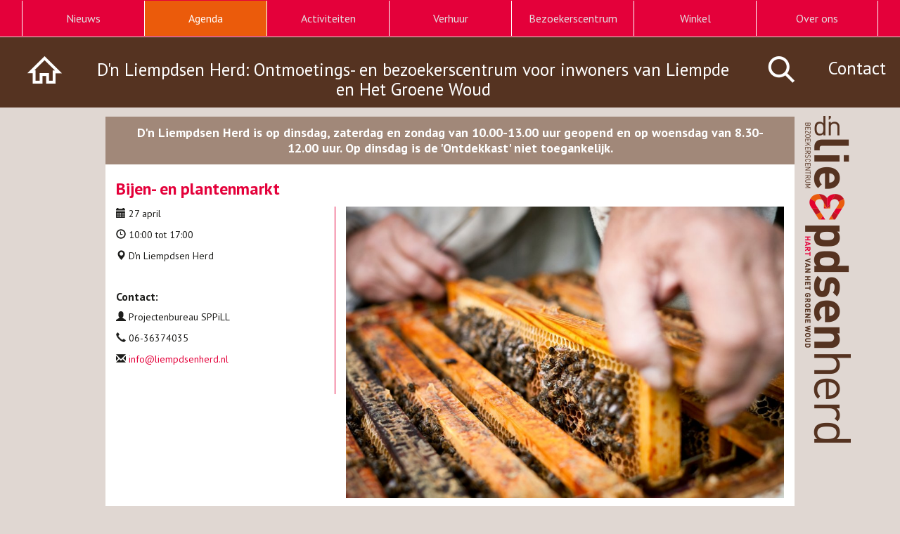

--- FILE ---
content_type: text/html; charset=UTF-8
request_url: https://www.liempdsenherd.nl/agenda/bijen--en-plantenmarkt/526
body_size: 4406
content:
<!DOCTYPE html>
<html lang="nl">
<head><!-- Global site tag (gtag.js) - Google Analytics -->
<script async src="https://www.googletagmanager.com/gtag/js?id=G-RR48CHMVLP"></script>
<script>
  window.dataLayer = window.dataLayer || [];
  function gtag(){dataLayer.push(arguments);}
  gtag('js', new Date());

  gtag('config', 'G-RR48CHMVLP');
</script>

 <title>Agenda</title>
 
  <meta charset="utf-8">
  <meta name="viewport" content="width=device-width, initial-scale=1">
  <meta name="description" content="Bezoekers- en ontmoetingscentrum voor inwoners van Liempde en Het Groene Woud"/>
  
  <base href="https://www.liempdsenherd.nl/" />
  <link rel="stylesheet" href="https://maxcdn.bootstrapcdn.com/bootstrap/3.3.7/css/bootstrap.min.css">
  <link rel="stylesheet" href="dist/css/lightbox.min.css">
  <link rel="stylesheet" href="s4s_css/liempdsenherd.css">
  <script src="https://ajax.googleapis.com/ajax/libs/jquery/3.2.0/jquery.min.js"></script>
  <script src="https://maxcdn.bootstrapcdn.com/bootstrap/3.3.7/js/bootstrap.min.js"></script>
  <script src="dist/js/lightbox-plus-jquery.min.js"></script><style>
      /* Always set the map height explicitly to define the size of the div
       * element that contains the map. */
      #map {
        height: 400px;
		width:100%;
		  margin-top:20px;
		  clear:left;
		  float:left;
      }
    </style>
</head>
<body>

<div id="dlh-container-carrousel" class="container-fluid" style="padding-right:0;padding-left:0;">

	<!-- carrousel -->
	
	</div><!-- carrousel -->

<!-- navigatie + tagline -->
<div id="dlh-navigatie" class="container-fluid">
 
	<!-- hoofdmenu -->
	<div class="row dlh-bgd-6">
		<nav class="navbar navbar-inverse">
  <div class="container-fluid">
    <div class="navbar-header">
      <button type="button" class="navbar-toggle" data-toggle="collapse" data-target="#dlhNavbar">
        <span class="icon-bar"></span>
        <span class="icon-bar"></span>
        <span class="icon-bar"></span> 
      </button>
     
    </div>
    <div class="collapse navbar-collapse" id="dlhNavbar">
      <ul class="nav navbar-nav">
                     
              				   	<li >
											<a href="nieuws">Nieuws</a>
										  	</li>
              						   	<li class="active">
												<a href="agenda/7">Agenda</a>
											  	</li>
              						   	<li >
													<a href="activiteiten/i/3">Activiteiten</a>
												  	</li>
              						   	<li >
													<a href="verhuur/i/4">Verhuur</a>
												  	</li>
              						   	<li >
													<a href="bezoekerscentrum/i/5">Bezoekerscentrum</a>
												  	</li>
              						   	<li >
													<a href="winkel/i/6">Winkel</a>
												  	</li>
              						   	<li >
													<a href="over-ons/i/2">Over ons</a>
												  	</li>
              		      </ul>
    </div>
  </div>
</nav>		</div><!-- hoofdmenu -->
		
	<!-- tagline + buttons -->
	<div id="dlh-balk-submenu-tagline" class="row dlh-bgd-2 dlh-tit-7">
		<div class="col-xs-12 col-sm-2 col-md-1 text-center pull-left dlh-balk-bruin-button">
	<a href="home"><img src="s4s_images/liempdsen-herd-icon-home-wit.png" width="50" height="39" alt=""/></a>
	</div>

<div id="dlh-tagline-home" class="col-xs-12 col-sm-6 col-md-9 text-center">
	D'n Liempdsen Herd: Ontmoetings- en bezoekerscentrum voor inwoners van Liempde en Het Groene Woud	</div>

<div class="col-xs-6 col-sm-2 col-md-1 text-center pull-right dlh-balk-bruin-button">
	<a class="dlh-contact" href="contact">Contact</a>
	</div>

<div class="col-xs-6 col-sm-2 col-md-1 text-center pull-right dlh-balk-bruin-button">
	<a href="zoek"><img src="s4s_images/liempdsen-herd-icon-zoek-wit.png" width="38" height="38" alt=""/></a>
	</div>		</div><!-- tagline + buttons -->
	
	</div><!-- navigatie + tagline -->
 
<!-- content --> 
<div id="dlh-content" class="container">

	<div class="row">

		<div id="dlh-content-kolom-links" class="col-md-1"></div>

		<!-- kolom MIDDEN -->
		<div id="dlh-content-kolom-midden" class="col-md-10"> 

			<!-- logo (liggend) -->
			<div id="dlh-balk-logo" class="row">	
				<div id="dlh-logo-liggend" class="col-md-12 text-center">
					<img src="s4s_images/logoLiggend.png" id="logoLiggend" class="img-responsive" alt="logo d'n liempdsen herd"/>
					</div>
					
				</div><!-- logo (liggend) -->
		
			<!-- tagline page -->
			<div id="dlh-balk-tagline-page" class="row dlh-bgd-3">
				
				<div id="dlh-tagline-page" class="col-md-12 text-center dlh-tit-7">
					D'n Liempdsen Herd is op dinsdag, zaterdag en zondag van 10.00-13.00 uur geopend en op woensdag van 8.30-12.00 uur. Op dinsdag is de 'Ontdekkast' niet toegankelijk.					</div>
				</div><!-- tagline page -->
				
			<!-- tekst -->
			<div id="dlh-content-page" class="row dlh-bgd-7">
				
				<div class="col-md-12">
					
					<h1 class="dlh-tit-6">Bijen- en plantenmarkt</h1>
					
						<div class="row">
							
							<div class="col-sm-4 dlh-kolom-info dlh-kolom-border-rechts">
					
								<p><span class="glyphicon glyphicon-calendar"></span> 27 april								
																</p>
					 			
					 											<p><span class="glyphicon glyphicon-time"></span> 10:00								tot 17:00</p>
																
																<p><span class="glyphicon glyphicon-map-marker"></span> D'n Liempdsen Herd</p>
																
																
								<p>&nbsp;</p>
																	<h2>Contact:</h2>
																			<p><span class="glyphicon glyphicon-user"></span> Projectenbureau SPPiLL</p>
																			
																			<p><span class="glyphicon glyphicon-earphone"></span> 06-36374035</p>
																			
																	<p><span class="glyphicon glyphicon-envelope"></span> <a href="mailto:info@liempdsenherd.nl">info@liempdsenherd.nl</a></p>
																			<p>&nbsp;</p>
																		
								
								
								<!-- documenten -->
																<!-- documenten -->
								
																
								
								</div>
						
							<div class="col-sm-8">
								
																<img src="s4s_upload/20240328151719Bijen.jpg" id="fotoTopAgenda" class="img-responsive" alt="Bijen"/>
																
								<p>Tijdens Koningsdag gonst het op het erf van D'n Liempdsen Herd: de jaarlijkse bijen- en plantenmarkt!</p>
<p>Wat kun je verwachten?</p>
<p><strong>Honing en Bijenproducten</strong>: Ontmoet gepassioneerde imkers die je meenemen in de fascinerende wereld van bijen. Ze verkopen honing en imkerspullen en laten je zien hoe korven worden gevlochten. Proef de zoete nectar van onze lokale bijen en ontdek de magie van deze hardwerkende insecten.</p>
<p><strong>Plantenparadijs:</strong> Neem een kijkje bij onze kraampjes vol met zorgvuldig gekweekte planten.</p>
<p><strong>Streekbieren</strong>: Een aantal Boxtelse en Liempdse hobby brouwers hebben elkaar gevonden in de hopgaard van fam. Verspay in Hezelaar. Sinds 2 jaar wordt op de akkers achter hun boerderij hop gekweekt.&nbsp;De bierhobbyisten brouwen er lustig op los met de Hezelaarse hop maar ook spelt en sorghum zijn in Hezelaar voorhanden.&nbsp;</p>
<p>Meerdere malen hebben zij elkaars bieren serieus geproefd en beoordeeld. Volle smaken, mooie schuimkragen en een grote keus van blond tot diep donker.&nbsp;</p>
<p>Daar zouden meer mensen van moeten kunnen genieten en daarom presenteren zij met trots hun 12 soorten bijzondere bieren, heerlijk koel geserveerd. Daar moet je bij zijn als bierliefhebber.</p>
<p><strong>Vogelvriendelijke Nestkastjes</strong>: Geef onze gevederde vrienden een thuis! Bewonder de prachtige nestkastjes die speciaal zijn ontworpen om vogels te verwelkomen in je tuin.</p>
<p>Breng je familie mee en geniet van een dag vol natuur, ambacht en gezelligheid.</p>
<p>Dus kom langs, laat je inspireren en steun Imkervereniging De Honingbij, Natuurwerkgroep Liempde en Jeugdnatuurwacht.</p>
<p>De toegang is gratis!</p>								
								<!-- thumbnails -->
																	<!-- thumbnails -->
				
									<!-- video's -->
																			<!-- video's -->
								
																	<div id="map" class="map-iframe"></div>

									<script>
									function initMap() {
									var myLatLng = {lat: , lng: };

									// Create a map object and specify the DOM element for display.
									var map = new google.maps.Map(document.getElementById('map'), {
									  center: myLatLng,
									  scrollwheel: true,
									  zoom: 15
									});

									// Create a marker and set its position.
									var marker = new google.maps.Marker({
									  map: map,
									  position: myLatLng,
									  title: 'D'n Liempdsen Herd'
									});
									}

									</script>
									<script src="https://maps.googleapis.com/maps/api/js?key=AIzaSyDDrBC9ktgdtE3gXn2UKNLzwmqswhpyMyg&callback=initMap"
									async defer></script>
																	
								</div>
						</div>		
					</div>
			</div>
			
			</div><!-- kolom MIDDEN -->

		<div id="dlh-content-kolom-rechts" class="col-md-1">
		<img src="s4s_images/logo.png" id="logoRechts" class="img-responsive" alt="logo d'n liempdsen herd"/></div>
		
		</div><!-- row -->

	</div><!-- content -->

<!-- footer -->
<div id="dlh-footer" class="container-fluid dlh-bgd-6">
 
 	<div class="container">
 		<div class="row">
 		
			<div class="col-md-2 col-lg-1"></div>

			<div class="col-md-8 col-lg-10">
				<!-- footer-navigatie -->
				<!-- footer navigatie -->
<div id="dlh-footer-navigatie" class="row">
	
	            <div class="col-xs-6 col-sm-4 col-md-3 col-lg-2">
                                <a href="activiteiten/i/3" class="dlh-footer-titel">Activiteiten</a>
                                                    <ul>
                                            <li>
                        <a href="activiteiten/evenementen/i/3/51">Evenementen</a>
                        </li>
                                                <li>
                        <a href="activiteiten/excursies/i/3/24">Excursies</a>
                        </li>
                                                <li>
                        <a href="activiteiten/lezingen/i/3/25">Lezingen</a>
                        </li>
                                                <li>
                        <a href="activiteiten/workshops/i/3/26">Workshops</a>
                        </li>
                                                <li>
                        <a href="activiteiten/ontdekkast/i/3/83">Ontdekkast</a>
                        </li>
                                                <li>
                        <a href="activiteiten/zelf-op-pad/i/3/22">Zelf op pad</a>
                        </li>
                                                <li>
                        <a href="activiteiten/kinderen/i/3/23">Kinderen</a>
                        </li>
                                                <li>
                        <a href="activiteiten/ganzenbord/i/3/50">Ganzenbord</a>
                        </li>
                                            </ul>
                                    </div>
                        <div class="col-xs-6 col-sm-4 col-md-3 col-lg-2">
                                <a href="verhuur/i/4" class="dlh-footer-titel">Verhuur</a>
                                                    <ul>
                                            <li>
                        <a href="verhuur/vergaderen/i/4/62">Vergaderen</a>
                        </li>
                                                <li>
                        <a href="verhuur/ruimtes---prijzen/i/4/17">Ruimtes - prijzen</a>
                        </li>
                                                <li>
                        <a href="verhuur/boekingsagenda/i/4/19">Boekingsagenda</a>
                        </li>
                                                <li>
                        <a href="verhuur/trouwlocatie/i/4/20">Trouwlocatie</a>
                        </li>
                                                <li>
                        <a href="verhuur/kantoorruimte/i/4/55">Kantoorruimte</a>
                        </li>
                                                <li>
                        <a href="verhuur/bloedprikpost/i/4/64">Bloedprikpost</a>
                        </li>
                                                <li>
                        <a href="verhuur/afscheidslocatie/i/4/81">Afscheidslocatie</a>
                        </li>
                                            </ul>
                                    </div>
                        <div class="col-xs-6 col-sm-4 col-md-3 col-lg-2">
                                <a href="bezoekerscentrum/i/5" class="dlh-footer-titel">Bezoekerscentrum</a>
                                                    <ul>
                                            <li>
                        <a href="bezoekerscentrum/openingstijden/i/5/13">Openingstijden</a>
                        </li>
                                                <li>
                        <a href="bezoekerscentrum/terras/i/5/72">Terras</a>
                        </li>
                                                <li>
                        <a href="bezoekerscentrum/erf/i/5/16">Erf</a>
                        </li>
                                                <li>
                        <a href="bezoekerscentrum/vvv/i/5/14">VVV</a>
                        </li>
                                                <li>
                        <a href="bezoekerscentrum/stal/i/5/32">Stal</a>
                        </li>
                                                <li>
                        <a href="bezoekerscentrum/d'n-herd/i/5/31">D'n Herd</a>
                        </li>
                                                <li>
                        <a href="bezoekerscentrum/schelft/i/5/15">Schelft</a>
                        </li>
                                                <li>
                        <a href="bezoekerscentrum/afkoppelen-/i/5/74">Afkoppelen </a>
                        </li>
                                                <li>
                        <a href="bezoekerscentrum/brabants-landschap/i/5/33">Brabants Landschap</a>
                        </li>
                                            </ul>
                                    </div>
                        <div class="col-xs-6 col-sm-4 col-md-3 col-lg-2">
                                <a href="winkel/i/6" class="dlh-footer-titel">Winkel</a>
                                                    <ul>
                                            <li>
                        <a href="winkel/dranken-/i/6/59">Dranken </a>
                        </li>
                                                <li>
                        <a href="winkel/cadeaus/i/6/60">Cadeaus</a>
                        </li>
                                                <li>
                        <a href="winkel/boeken/i/6/65">Boeken</a>
                        </li>
                                                <li>
                        <a href="winkel/wandel--en-fietskaarten/i/6/66">Wandel- en fietskaarten</a>
                        </li>
                                                <li>
                        <a href="winkel/klompen/i/6/61">Klompen</a>
                        </li>
                                                <li>
                        <a href="winkel/nieuw:-kaarsen-van-thinks/i/6/87">NIEUW: Kaarsen van Thinks</a>
                        </li>
                                                <li>
                        <a href="winkel/nieuw:-nic&mic/i/6/88">NIEUW: Nic&Mic</a>
                        </li>
                                                <li>
                        <a href="winkel/film-het-groene-woud/i/6/73">Film Het Groene Woud</a>
                        </li>
                                            </ul>
                                    </div>
                        <div class="col-xs-6 col-sm-4 col-md-3 col-lg-2">
                                <a href="over-ons/i/2" class="dlh-footer-titel">Over ons</a>
                                                    <ul>
                                            <li>
                        <a href="over-ons/omgeving/i/2/1">Omgeving</a>
                        </li>
                                                <li>
                        <a href="over-ons/gebouw/i/2/2">Gebouw</a>
                        </li>
                                                <li>
                        <a href="over-ons/organisatie/i/2/3">Organisatie</a>
                        </li>
                                                <li>
                        <a href="over-ons/sppill/i/2/28">SPPiLL</a>
                        </li>
                                                <li>
                        <a href="over-ons/subsidiënten/i/2/45">Subsidiënten</a>
                        </li>
                                                <li>
                        <a href="over-ons/in-het-nieuws/i/2/56">In het nieuws</a>
                        </li>
                                                <li>
                        <a href="over-ons/vrienden/i/2/58">Vrienden</a>
                        </li>
                                                <li>
                        <a href="over-ons/partners/i/2/70">Partners</a>
                        </li>
                                                <li>
                        <a href="over-ons/op-liemt-gemunt/i/2/71">Op Liemt Gemunt</a>
                        </li>
                                            </ul>
                                    </div>
            	
	</div><!-- footer navigatie -->				<!-- footer-bottomline -->
				<!-- footer bottomline -->
<div id="dlh-footer-bottomline" class="row">

	<div class="col-sm-6 col-md-9 pull-left">
		<a href="disclaimer">Disclaimer</a> | <a href="colofon">Colofon</a> | <a href="login">Login gidsen</a> | <a href="login2">Login gastheren/gastvrouwen</a> | <a href="s4s_upload/" target="_blank">Privacyverklaring</a>
		</div>
	
		
		<div class="col-sm-2 col-md-1 text-center pull-right dlh-footer-button">
		<a href="https://www.facebook.com/Dn-Liempdsen-Herd-494354380949054/" target="_blank"><img src="s4s_images/liempdsen-herd-social-facebook-wit.png"  alt="facebook"/></a>
		</div>
			
	
	</div><!-- footer bottomline -->				<!-- footer-copyright -->
				<!-- submenu of tagline -->
<div id="dlh-footer-copyright" class="row">

	<div class="col-sm-12 pull-left text-center">
		
		<a href="http://www.sppill.nl/" target="_blank">SPPILL</a> <a href="/s4s_cms/">&copy;</a> 2017 -2026    
		
		</div>

	</div><!-- submenu of tagline -->				</div>

			<div class="col-md-2 col-lg-1"></div>

		</div><!-- row -->
	</div><!-- container -->
		
	
	</div><!-- footer --> 

</body>
</html>

--- FILE ---
content_type: text/css
request_url: https://www.liempdsenherd.nl/s4s_css/liempdsenherd.css
body_size: 2540
content:
@charset "utf-8";
/* CSS Document */
@import url('https://fonts.googleapis.com/css?family=PT+Sans:400,700');

* {
    box-sizing: border-box;
}

body {
	font-family: 'PT Sans', sans-serif;
	background-color: rgb(224, 215, 210); /* beige */
	color: rgb(29, 29, 27);		/* zwart */
}

h1 {
	font-size: 24px;
	font-weight: 700;
	line-height: 30px;
}
a {
	color: rgb(228, 0, 58);		/* roze */
}
a:hover {
	color: rgb(29, 29, 27);		/* zwart */
}
.dlh-label  {
	margin-bottom:0;
	font-weight:normal;
}
.contactTitel {
	font-weight:bold;
	font-size:16px;
}

button, input, optgroup, select, textarea {
    color: rgb(29, 29, 27);		/* zwart */
}
.btn-primary, .btn-primary:hover, .btn-primary:active, .btn-primary:visited {
    background-color: rgb(228, 0, 58) !important; /* roze */
	border:0;
}
#input1 {
	padding:4px;
}
footer {
	font-size: 14px;
	font-weight: 400;
	line-height: 21px;
}

#dlh-balk-submenu-tagline {
	margin-top:1px;
	min-height:100px;
	padding:12px;
}

a.dlh-contact {
	color: rgb(255, 255, 255);		/* wit */
	text-decoration: none;
	font-size:25px;
}
a:hover.dlh-contact {
	color: rgb(224, 215, 210)
}

#dlh-beeldmerk {
	width:auto;
	z-index: 1;
	position:absolute;
	top:10%;
	right:120px;
}
#dlh-beeldmerk img {
	width:100%;
}

#dlh-tagline-home {
	font-size: 25px;
	font-weight: 500;
	line-height: 28px;
	margin-top:20px;
}
.dlh-balk-bruin-button{
	margin-top:15px;
}

#dlh-content {
	min-height:400px;
	padding:12px;
}
#dlh-content-kolom-midden {
	
}
#dlh-content-page {
	padding-bottom:20px;
}
#dlh-variabel1 {
	display:block;
}
#dlh-variabel2 {
	display:none;
}
#dlh-buttonR {
	display:block;
	width:150px;
	height:50px;
	font-size:110%;
	font-weight:bold;
}
#dlh-buttonI {
	display:none;
}

#dlh-thumbnails {
	padding-top:20px;
	padding-bottom:20px;
}

#dlh-videos {
	padding-top:20px;
	padding-bottom:20px;
}
.media-item {
	margin-bottom:10px;
}
.map-iframe {
	margin-bottom:20px;
}
#fotoTop {
	margin-top:20px;
}
#fotoTopAgenda {
	margin-bottom:20px;
}
#fotoBottom {
	margin-bottom:20px;
}
#dlh-balk-tagline-page {
	margin-top:1px;
	min-height:50px;
	padding:12px;
}
#dlh-tagline-page{
	font-size: 18px;
	font-weight: 700;
	line-height: 22px;
}

.dlh-variabele-rij {
	padding:0;
}
.dlh-variabele-rij h2 {
	font-size:22px;
	font-weight: 700;
}
.dlh-blok-tekst {
	height:300px;
	padding:20px 40px;
	min-height:100%;
}

.dlh-blok-tekst-half {
	padding:0px 40px 10px;
	height:150px;
	position:absolute;
	bottom:0;
}

.dlh-blok-tekst-breed {
	padding:0px 40px 10px;
}

.dlh-blok-agenda {
	height:150px;
	padding:10px 40px;
	min-height:100%;	
}
.dlh-blok-nieuws {
	height:150px;
	padding:10px 40px;
	min-height:100%;	
}
.dlh-blok-background-nieuws {
	height:150px;
	background-size:cover;
	background-position: 50% 50%;
}
.dlh-kolom-border-rechts {
	border:0;
	border-right:1px;
	border-style: solid;
	border-color: rgb(228, 0, 58);		/* roze */
}
.dlh-kolom-border-links {
	border:0;
	border-left:1px;
	border-style: solid;
	border-color: rgb(228, 0, 58);		/* roze */
}
.dlh-kolom-info h2 {
	margin-top:0;
	font-size:16px;
	font-weight: 700;
}
.dlh-blok-background {
	height:300px;
	background-size:cover;
	background-position: 50% 50%;
}
.dlh-blok-background-agenda {
	height:150px;
	background-size:cover;
	background-position: 50% 50%;
}
.pageLink a:hover {
	color:inherit;
	text-decoration: none;
}
.dlh-footer-titel {
	font-weight:bold;	
}
#dlh-footer-navigatie {
	margin-top:20px;
	min-height:60px;
}
#dlh-footer-navigatie a {
	color: rgb(225, 225, 225);		/* lichtgrijs*/
	text-decoration: none;
}
#dlh-footer-navigatie a:hover {
	text-decoration:underline;
}
#dlh-footer-navigatie ul {
	list-style: none;
	margin-left:0;
	padding-left:0;
}
#dlh-footer-bottomline {
	margin-top:20px;
	min-height:60px;
}
#dlh-footer-bottomline a {
	color: rgb(225, 225, 225);		/* lichtgrijs*/
	text-decoration: none;
}
#dlh-footer-bottomline a:hover {
	text-decoration:underline;
}
#dlh-footer-copyright {
	color: rgb(225, 225, 225);		/* lichtgrijs*/
	font-size:12px;
	margin-top:20px;
	min-height:30px;
}
#dlh-footer-copyright a {
	color: rgb(225, 225, 225);		/* lichtgrijs*/
	text-decoration: none;
}
#dlh-footer-copyright a:hover {
	text-decoration:underline;
}

.dlh-formstap-titel {
	margin-top:10px;
	font-weight:bold;
	margin-bottom:10px;
}
#reserveren {
	padding-bottom: 30px;
}

#reserveren .tekst {
	margin-bottom: 15px;
}

#reserveren .tekst ul {
	margin-left:5%;
}

#reserveren .tekst a {
	color:#594a42;
	text-decoration:underline;
}
#reserveren .tekst a:hover {
	text-decoration:none;
}

#reserveren span.selectieJaarActief {
	padding:0 30px;
	font-size: 25px;
	font-weight:bold;
	color: rgb(228, 0, 58);		/* roze */
}

#reserveren span.selectieMaandActief {
	width:16.666666%;
	float:left;
	font-size: 20px;
	font-weight:bold;
	color: rgb(228, 0, 58);		/* roze */
	line-height:30px;
	
}

#reserveren span.selectieJaar a {
	color:#594a42;
	text-decoration:none;
	font-size: 20px;
	font-weight:bold;
}
#reserveren span.selectieJaar a:hover {
	text-decoration:underline;
	
}
#reserveren span.selectieMaand {
	line-height:30px;
	width:16.666666%;
	float:left;
}
#reserveren span.selectieMaand a {
	color:#594a42;
	text-decoration:none;
}
#reserveren span.selectieMaand a:hover {
	text-decoration:underline;
	
}

#jaarSelectie {
	width: 100%;
	float: left;
	text-align: center;
	color: rgb(235, 91, 11);	/* oranje */
	
	
	font-size: 15px;
	
	margin-bottom:20px;
}

#maandSelectieLang {
	width: 100%;
	float:left;
	text-align: center;
	color: #ef4036;
	font-size: 15px;
}
#maandSelectieKort {
	display:none;
	width: 100%;
	float:left;
	text-align: center;
	color: #ef4036;
	font-size: 15px;
}

#reserveerBlokScherm {
	width: 100%;
	float: left;
	margin-top: 20px;
}

#reserveerBlokSchermWeek {
	width: 100%;
	float: left;
	margin-top: 50px;
}

#reserveerBlokScherm .column {
	width: 12.785%;
	padding-left: 0.75%;
	padding-right: 0.75%;
	float: left;
}

#reserveerBlokSchermWeek .column {
	width: 12.785%;
	padding-left: 0.75%;
	padding-right: 0.75%;
	min-width: 85px;
	float: left;
}

#dagtitelsLang {
	width:100%;	
}

#dagtitelsKort {
	display:none;
	width:100%;	
}


.dagtitel {
	float:left;
	font-size: 12px;
	width: 12.785%;
	padding-left: 0.75%;
	padding-right: 0.75%;
	text-align: center;
	font-weight: bold;
	color: rgb(85, 51, 33);	/* bruin */
	text-transform: uppercase;
	font-family: Arial, sans-serif;
	margin-bottom: 15px;
}
	
.reservering {	
	width: 12.785%;
	padding-left: 0.75%;
	padding-right: 0.75%;
	float: left;
	margin-bottom: 15px;
}

.reservering .header {
	width: 100%;
	
	font-size: 20px;
	font-weight: bold;
	text-align: center;
	float:left;
	background: rgb(85, 51, 33);	/* bruin */
	color: #fff;
}

.reservering .blokken {
	width: 100%;
	float: left;
}

.reservering .blokken .blok{
	width: 33.33333%;
	float: left;
	height: 27px;
	box-sizing: border-box;
	border: 1px solid rgb(85, 51, 33);	/* bruin */
	text-align: center;
	color:rgb(85, 51, 33);	/* bruin */
	
	padding-top: 5px;
	font-size: 14px;
	font-weight: bold;
}


.reservering .blokken .blok a{
	width: 100%;	
	color:rgb(85, 51, 33);	/* bruin */
	display: block;
	height: 20px;
	padding-top: 5px;
	text-decoration: none;
	font-size: 14px;
	font-weight: bold;
}

.reservering .blokken .blok.actief {
	background-color: rgb(235, 91, 11);	/* oranje */
	color: rgb(255,255,255); /* wit */
}
.reservering .blokken .blok.optie {
	background-color: rgb(255, 185, 125);	/* licht oranje */
	color: rgb(255,255,255); /* wit */
}

.inactief .header {
	background: #bdb4af;
}

.inactief .blokken .blok{ 
	border: 1px solid #bdb4af;
	color: #bdb4af;
	padding-top: 5px;
	text-decoration: none;
	font-size: 14px;
	font-weight: bold;
}

#legenda {
	width: 100%;
	float: left;
	margin-top: 20px;
	margin-bottom: 20px;
}

#legendaBlok1 {
	width: auto;
	margin-left: 0.75%;
	
	float: left;
	background-color: rgb(235, 91, 11);	/* oranje */
	color:white;
	padding:10px;
}
#legendaBlok2 {
	width: auto;
	margin-left: 0.75%;
	
	float: left;
	background-color: rgb(255, 185, 125);	/* licht oranje */
	color:white;
	padding:10px;
}

#legenda .tekst {
	width: auto;
	margin-left: 2%;
	float: left;
	padding-top:4px;
}
.formField {
	margin-top:5px;
	height:25px;
}
.formArea {
	margin-top:5px;
}

.foutField {
	border: 2px solid #F00;
}

img.captcha {
	margin-bottom:0;
}
form#formR input, textarea {
	margin-top:5px;
}
span.foutMelding {
	color:#F00;
}
form#formR .button {
	width: 50%;
	margin-top: 25px;
	float:left;
	cursor:pointer;
	background-color:#83a8ad;
}
form#formR .button a {
	display: block;
	width: 100%;
	min-height: 31px;
	text-align: center;
	font-weight: bold;
	text-transform: uppercase;
	font-size: 16px;
	text-decoration: none;
	color: #fff;
	padding-top:8px;
}
form#formR .button a:hover {
	color:#594a42;
}

/* titelkleuren */
.dlh-tit-1 { 
	color:	rgb(224, 215, 210); /* beige */
}
.dlh-tit-2 {
	color:	rgb(85, 51, 33);	/* bruin */
}
.dlh-tit-3 {
	color:	rgb(161, 136, 121);	/* lichtbruin */
}
.dlh-tit-4 {
	color: rgb(235, 91, 11);	/* oranje */
}
.dlh-tit-5 {
	color:	rgb(190, 22, 33);	/* roodbruin */
}
.dlh-tit-6 {
	color: rgb(228, 0, 58);		/* roze */
}
.dlh-tit-7 {
	color: rgb(255, 255, 255);	/* wit */
}
.dlh-tit-8 {
	color: rgb(29, 29, 27);		/* zwart */
}

/* achtergrondkleuren */
.dlh-bgd-1 { 
	background-color:	rgb(224, 215, 210); /* beige */
	color: rgb(29, 29, 27);		/* zwart */
}
.dlh-bgd-2 {
	background-color:	rgb(85, 51, 33);	/* bruin */
	color: rgb(255, 255, 255);	/* wit */
}
.dlh-bgd-3 {
	background-color:	rgb(161, 136, 121);	/* lichtbruin */
	color: rgb(255, 255, 255);	/* wit */
}
.dlh-bgd-4 {
	background-color: rgb(235, 91, 11);	/* oranje */
	color: rgb(255, 255, 255);	/* wit */
}
.dlh-bgd-5 {
	background-color:	rgb(190, 22, 33);	/* roodbruin */
	color: rgb(255, 255, 255);	/* wit */
}
.dlh-bgd-6 {
	background-color: rgb(228, 0, 58);		/* roze */
	color: rgb(255, 255, 255);	/* wit */
}
.dlh-bgd-7 {
	background-color: rgb(255, 255, 255);	/* wit */
	color: rgb(29, 29, 27);		/* zwart */
}
.dlh-bgd-8 {
	background-color: rgb(29, 29, 27);		/* zwart */
	color: rgb(255, 255, 255);	/* wit */
}

/* tekst zwart of wit */
.dlh-txt-7 {
	color: rgb(255, 255, 255);	/* wit */
}
.dlh-txt-8 {
	color: rgb(29, 29, 27);		/* zwart */
}

.navbar {
	font-size:16px;
	margin-bottom:0;
}
.navbar-inverse .navbar-toggle {
    border-color: rgb(228, 0, 58);		/* roze */
}
.navbar-inverse2 .navbar-brand {
    color:#fff;
	font-size:22px;
	}
.navbar-inverse2 .navbar-toggle {
    border-color: rgb(255, 255, 255);	/* wit */
}
.navbar-inverse .navbar-nav>.active>a, .navbar-inverse .navbar-nav>.active>a:focus, .navbar-inverse .navbar-nav>.active>a:hover {
    color: #fff;
    background-color: rgb(235, 91, 11);	/* oranje */
}
.navbar-inverse2 .navbar-nav>.active>a, .navbar-inverse2 .navbar-nav>.active>a:focus, .navbar-inverse2 .navbar-nav>.active>a:hover {
    color: #fff;
	font-weight:bold;
    background-color: rgb(85, 51, 33);		/* bruin */
}
.navbar-inverse {
    background-color: rgb(228, 0, 58);		/* roze */
    border-color: rgb(228, 0, 58);		/* roze */
}
.navbar-inverse2 {
    background-color: rgb(85, 51, 33);		/* bruin */
    border-color: rgb(85, 51, 33);		/* bruin */
}
.navbar-inverse .navbar-nav>li>a {
    color: rgb(225, 225, 225);		/* lichtgrijs*/
}

#logoRechts {
	display:none;
}
#dlh-balk-logo {
	display:none;
}
#logoLiggend {
	margin:0 auto;
}
@media (min-width: 992px)
{
	#logoRechts {
		display:block;
	}	
}
@media (max-width: 991px)
{
	#dlh-balk-logo {
		display:block;
		margin-bottom:20px;
	}	
}
@media (min-width: 992px)
{
	.navbar {
		border-radius: 0;
		margin-bottom: 0;
	}

	.navbar-inverse2 .navbar-brand {
    display:none;
	}
#dlhNavbar .navbar-nav {
    float:none;
	}
	
#dlhNavbar .navbar-nav>li {
    width: 14.285714%;
    text-align: center;
	border-left:1px solid white;
	}
#dlhNavbar .navbar-nav li:last-child {
    border-right:1px solid white;
	}
	
#dlhNavbar2 .navbar-nav {
    float:none;
	margin-top:12px;
	}
#dlhNavbar2 .navbar-nav>li {
    width: auto;
	padding-left:0;
	padding-right:0;
    text-align: center;
    border-left: none;
	}
#dlhNavbar2.navbar-nav ul:last-child {
    border-right:none;
	}
#dlhNavbar2 .nav>li>a {
    position: relative;
    display: block;
    padding: 10px 14px;		
	}
}


@media (min-width: 768px) and (max-width:991px)
{
	.dlh-blok-background {
		height:450px;
	}
	
}

@media (max-width: 768px)
{
	#dagtitelsLang {
	display:none;	
	}

	#dagtitelsKort {
		display:block;
	}
	
	#dlh-beeldmerk {
	width:auto;
	z-index: 1;
	position:absolute;
	top:10%;
	right:40%;
	left:40%;
	}
	
	#dlh-beeldmerk img {
		
		}
}

@media (max-width: 600px)
{
	#dlh-tagline-home {
    font-size: 18px;
    line-height: 22px;
	}
}

@media (max-width: 480px)
{	
	.dlh-blok-tekst {
		height:auto;
	}
	.dlh-blok-tekst-breed {
		height:auto;
		padding:20px 40px;
	}
	
	#reserveren span.selectieJaarActief {
    font-size: 18px;
}
	
	#reserveren span.selectieMaand {
	width:33.333333%;
	}
	
	.reservering .blokken .blok {
		border:0;
	    font-size: 10px;
	}
}